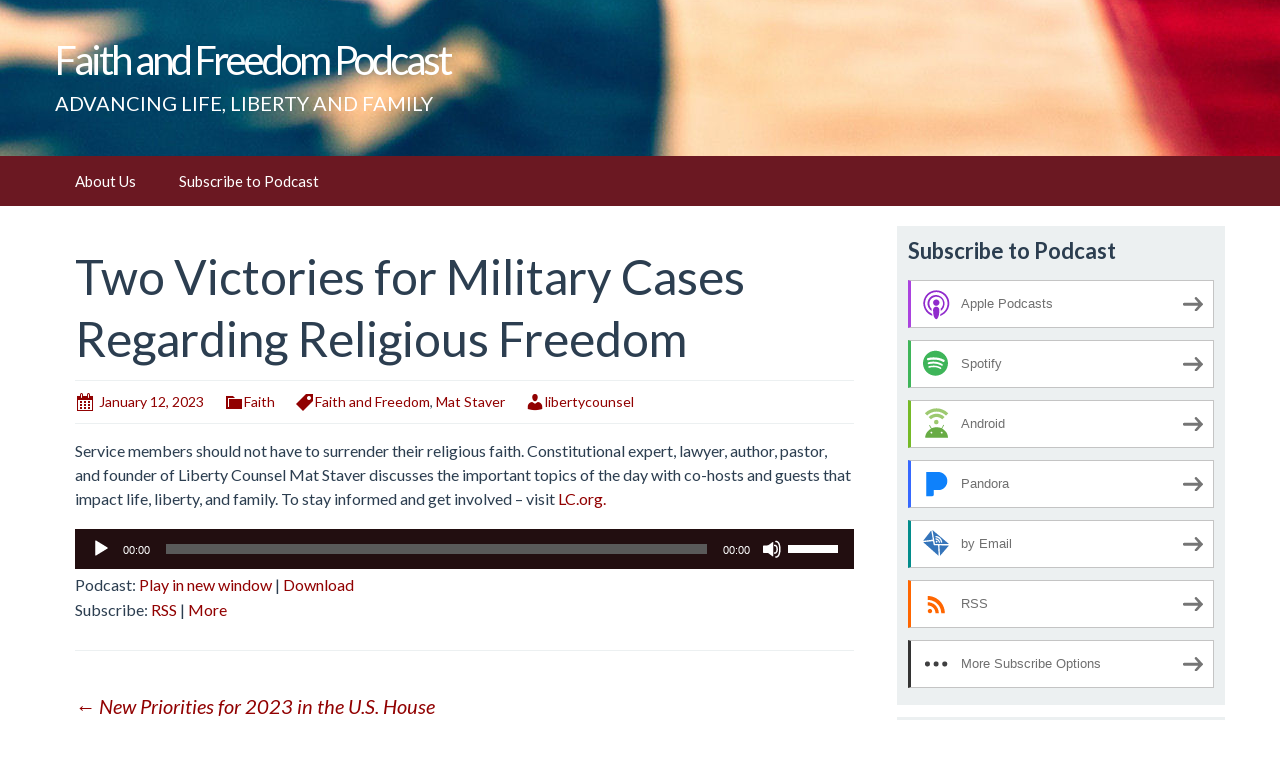

--- FILE ---
content_type: text/html; charset=UTF-8
request_url: https://libertycounsel.blubrry.com/2023/01/12/two-victories-for-military-cases-regarding-religious-freedom/
body_size: 10237
content:
<!DOCTYPE html>
<!--[if IE 7]>
<html class="ie ie7" lang="en-US">
<![endif]-->
<!--[if IE 8]>
<html class="ie ie8" lang="en-US">
<![endif]-->
<!--[if !(IE 7) & !(IE 8)]><!-->
<html lang="en-US">
<!--<![endif]-->
<head>
	<meta charset="UTF-8">
	<meta name="viewport" content="width=device-width">
	<title>Two Victories for Military Cases Regarding Religious Freedom | Faith and Freedom Podcast</title>
	<link rel="profile" href="http://gmpg.org/xfn/11">
	<link rel="pingback" href="https://libertycounsel.blubrry.com/xmlrpc.php">
    	<!--[if lt IE 9]>
	<script src="https://libertycounsel.blubrry.com/wp-content/themes/powerpress-theme/js/html5.js"></script>
	<![endif]-->
	<meta name='robots' content='max-image-preview:large' />
<link rel='dns-prefetch' href='//platform-api.sharethis.com' />
<link rel='dns-prefetch' href='//fonts.googleapis.com' />
<link rel='preconnect' href='https://fonts.gstatic.com' crossorigin />
<link rel="alternate" title="oEmbed (JSON)" type="application/json+oembed" href="https://libertycounsel.blubrry.com/wp-json/oembed/1.0/embed?url=https%3A%2F%2Flibertycounsel.blubrry.com%2F2023%2F01%2F12%2Ftwo-victories-for-military-cases-regarding-religious-freedom%2F" />
<link rel="alternate" title="oEmbed (XML)" type="text/xml+oembed" href="https://libertycounsel.blubrry.com/wp-json/oembed/1.0/embed?url=https%3A%2F%2Flibertycounsel.blubrry.com%2F2023%2F01%2F12%2Ftwo-victories-for-military-cases-regarding-religious-freedom%2F&#038;format=xml" />
<style id='wp-img-auto-sizes-contain-inline-css' type='text/css'>
img:is([sizes=auto i],[sizes^="auto," i]){contain-intrinsic-size:3000px 1500px}
/*# sourceURL=wp-img-auto-sizes-contain-inline-css */
</style>
<style id='wp-emoji-styles-inline-css' type='text/css'>

	img.wp-smiley, img.emoji {
		display: inline !important;
		border: none !important;
		box-shadow: none !important;
		height: 1em !important;
		width: 1em !important;
		margin: 0 0.07em !important;
		vertical-align: -0.1em !important;
		background: none !important;
		padding: 0 !important;
	}
/*# sourceURL=wp-emoji-styles-inline-css */
</style>
<link rel='stylesheet' id='wp-block-library-css' href='https://libertycounsel.blubrry.com/wp-includes/css/dist/block-library/style.min.css?ver=6.9' type='text/css' media='all' />
<style id='global-styles-inline-css' type='text/css'>
:root{--wp--preset--aspect-ratio--square: 1;--wp--preset--aspect-ratio--4-3: 4/3;--wp--preset--aspect-ratio--3-4: 3/4;--wp--preset--aspect-ratio--3-2: 3/2;--wp--preset--aspect-ratio--2-3: 2/3;--wp--preset--aspect-ratio--16-9: 16/9;--wp--preset--aspect-ratio--9-16: 9/16;--wp--preset--color--black: #000000;--wp--preset--color--cyan-bluish-gray: #abb8c3;--wp--preset--color--white: #ffffff;--wp--preset--color--pale-pink: #f78da7;--wp--preset--color--vivid-red: #cf2e2e;--wp--preset--color--luminous-vivid-orange: #ff6900;--wp--preset--color--luminous-vivid-amber: #fcb900;--wp--preset--color--light-green-cyan: #7bdcb5;--wp--preset--color--vivid-green-cyan: #00d084;--wp--preset--color--pale-cyan-blue: #8ed1fc;--wp--preset--color--vivid-cyan-blue: #0693e3;--wp--preset--color--vivid-purple: #9b51e0;--wp--preset--gradient--vivid-cyan-blue-to-vivid-purple: linear-gradient(135deg,rgb(6,147,227) 0%,rgb(155,81,224) 100%);--wp--preset--gradient--light-green-cyan-to-vivid-green-cyan: linear-gradient(135deg,rgb(122,220,180) 0%,rgb(0,208,130) 100%);--wp--preset--gradient--luminous-vivid-amber-to-luminous-vivid-orange: linear-gradient(135deg,rgb(252,185,0) 0%,rgb(255,105,0) 100%);--wp--preset--gradient--luminous-vivid-orange-to-vivid-red: linear-gradient(135deg,rgb(255,105,0) 0%,rgb(207,46,46) 100%);--wp--preset--gradient--very-light-gray-to-cyan-bluish-gray: linear-gradient(135deg,rgb(238,238,238) 0%,rgb(169,184,195) 100%);--wp--preset--gradient--cool-to-warm-spectrum: linear-gradient(135deg,rgb(74,234,220) 0%,rgb(151,120,209) 20%,rgb(207,42,186) 40%,rgb(238,44,130) 60%,rgb(251,105,98) 80%,rgb(254,248,76) 100%);--wp--preset--gradient--blush-light-purple: linear-gradient(135deg,rgb(255,206,236) 0%,rgb(152,150,240) 100%);--wp--preset--gradient--blush-bordeaux: linear-gradient(135deg,rgb(254,205,165) 0%,rgb(254,45,45) 50%,rgb(107,0,62) 100%);--wp--preset--gradient--luminous-dusk: linear-gradient(135deg,rgb(255,203,112) 0%,rgb(199,81,192) 50%,rgb(65,88,208) 100%);--wp--preset--gradient--pale-ocean: linear-gradient(135deg,rgb(255,245,203) 0%,rgb(182,227,212) 50%,rgb(51,167,181) 100%);--wp--preset--gradient--electric-grass: linear-gradient(135deg,rgb(202,248,128) 0%,rgb(113,206,126) 100%);--wp--preset--gradient--midnight: linear-gradient(135deg,rgb(2,3,129) 0%,rgb(40,116,252) 100%);--wp--preset--font-size--small: 13px;--wp--preset--font-size--medium: 20px;--wp--preset--font-size--large: 36px;--wp--preset--font-size--x-large: 42px;--wp--preset--spacing--20: 0.44rem;--wp--preset--spacing--30: 0.67rem;--wp--preset--spacing--40: 1rem;--wp--preset--spacing--50: 1.5rem;--wp--preset--spacing--60: 2.25rem;--wp--preset--spacing--70: 3.38rem;--wp--preset--spacing--80: 5.06rem;--wp--preset--shadow--natural: 6px 6px 9px rgba(0, 0, 0, 0.2);--wp--preset--shadow--deep: 12px 12px 50px rgba(0, 0, 0, 0.4);--wp--preset--shadow--sharp: 6px 6px 0px rgba(0, 0, 0, 0.2);--wp--preset--shadow--outlined: 6px 6px 0px -3px rgb(255, 255, 255), 6px 6px rgb(0, 0, 0);--wp--preset--shadow--crisp: 6px 6px 0px rgb(0, 0, 0);}:where(.is-layout-flex){gap: 0.5em;}:where(.is-layout-grid){gap: 0.5em;}body .is-layout-flex{display: flex;}.is-layout-flex{flex-wrap: wrap;align-items: center;}.is-layout-flex > :is(*, div){margin: 0;}body .is-layout-grid{display: grid;}.is-layout-grid > :is(*, div){margin: 0;}:where(.wp-block-columns.is-layout-flex){gap: 2em;}:where(.wp-block-columns.is-layout-grid){gap: 2em;}:where(.wp-block-post-template.is-layout-flex){gap: 1.25em;}:where(.wp-block-post-template.is-layout-grid){gap: 1.25em;}.has-black-color{color: var(--wp--preset--color--black) !important;}.has-cyan-bluish-gray-color{color: var(--wp--preset--color--cyan-bluish-gray) !important;}.has-white-color{color: var(--wp--preset--color--white) !important;}.has-pale-pink-color{color: var(--wp--preset--color--pale-pink) !important;}.has-vivid-red-color{color: var(--wp--preset--color--vivid-red) !important;}.has-luminous-vivid-orange-color{color: var(--wp--preset--color--luminous-vivid-orange) !important;}.has-luminous-vivid-amber-color{color: var(--wp--preset--color--luminous-vivid-amber) !important;}.has-light-green-cyan-color{color: var(--wp--preset--color--light-green-cyan) !important;}.has-vivid-green-cyan-color{color: var(--wp--preset--color--vivid-green-cyan) !important;}.has-pale-cyan-blue-color{color: var(--wp--preset--color--pale-cyan-blue) !important;}.has-vivid-cyan-blue-color{color: var(--wp--preset--color--vivid-cyan-blue) !important;}.has-vivid-purple-color{color: var(--wp--preset--color--vivid-purple) !important;}.has-black-background-color{background-color: var(--wp--preset--color--black) !important;}.has-cyan-bluish-gray-background-color{background-color: var(--wp--preset--color--cyan-bluish-gray) !important;}.has-white-background-color{background-color: var(--wp--preset--color--white) !important;}.has-pale-pink-background-color{background-color: var(--wp--preset--color--pale-pink) !important;}.has-vivid-red-background-color{background-color: var(--wp--preset--color--vivid-red) !important;}.has-luminous-vivid-orange-background-color{background-color: var(--wp--preset--color--luminous-vivid-orange) !important;}.has-luminous-vivid-amber-background-color{background-color: var(--wp--preset--color--luminous-vivid-amber) !important;}.has-light-green-cyan-background-color{background-color: var(--wp--preset--color--light-green-cyan) !important;}.has-vivid-green-cyan-background-color{background-color: var(--wp--preset--color--vivid-green-cyan) !important;}.has-pale-cyan-blue-background-color{background-color: var(--wp--preset--color--pale-cyan-blue) !important;}.has-vivid-cyan-blue-background-color{background-color: var(--wp--preset--color--vivid-cyan-blue) !important;}.has-vivid-purple-background-color{background-color: var(--wp--preset--color--vivid-purple) !important;}.has-black-border-color{border-color: var(--wp--preset--color--black) !important;}.has-cyan-bluish-gray-border-color{border-color: var(--wp--preset--color--cyan-bluish-gray) !important;}.has-white-border-color{border-color: var(--wp--preset--color--white) !important;}.has-pale-pink-border-color{border-color: var(--wp--preset--color--pale-pink) !important;}.has-vivid-red-border-color{border-color: var(--wp--preset--color--vivid-red) !important;}.has-luminous-vivid-orange-border-color{border-color: var(--wp--preset--color--luminous-vivid-orange) !important;}.has-luminous-vivid-amber-border-color{border-color: var(--wp--preset--color--luminous-vivid-amber) !important;}.has-light-green-cyan-border-color{border-color: var(--wp--preset--color--light-green-cyan) !important;}.has-vivid-green-cyan-border-color{border-color: var(--wp--preset--color--vivid-green-cyan) !important;}.has-pale-cyan-blue-border-color{border-color: var(--wp--preset--color--pale-cyan-blue) !important;}.has-vivid-cyan-blue-border-color{border-color: var(--wp--preset--color--vivid-cyan-blue) !important;}.has-vivid-purple-border-color{border-color: var(--wp--preset--color--vivid-purple) !important;}.has-vivid-cyan-blue-to-vivid-purple-gradient-background{background: var(--wp--preset--gradient--vivid-cyan-blue-to-vivid-purple) !important;}.has-light-green-cyan-to-vivid-green-cyan-gradient-background{background: var(--wp--preset--gradient--light-green-cyan-to-vivid-green-cyan) !important;}.has-luminous-vivid-amber-to-luminous-vivid-orange-gradient-background{background: var(--wp--preset--gradient--luminous-vivid-amber-to-luminous-vivid-orange) !important;}.has-luminous-vivid-orange-to-vivid-red-gradient-background{background: var(--wp--preset--gradient--luminous-vivid-orange-to-vivid-red) !important;}.has-very-light-gray-to-cyan-bluish-gray-gradient-background{background: var(--wp--preset--gradient--very-light-gray-to-cyan-bluish-gray) !important;}.has-cool-to-warm-spectrum-gradient-background{background: var(--wp--preset--gradient--cool-to-warm-spectrum) !important;}.has-blush-light-purple-gradient-background{background: var(--wp--preset--gradient--blush-light-purple) !important;}.has-blush-bordeaux-gradient-background{background: var(--wp--preset--gradient--blush-bordeaux) !important;}.has-luminous-dusk-gradient-background{background: var(--wp--preset--gradient--luminous-dusk) !important;}.has-pale-ocean-gradient-background{background: var(--wp--preset--gradient--pale-ocean) !important;}.has-electric-grass-gradient-background{background: var(--wp--preset--gradient--electric-grass) !important;}.has-midnight-gradient-background{background: var(--wp--preset--gradient--midnight) !important;}.has-small-font-size{font-size: var(--wp--preset--font-size--small) !important;}.has-medium-font-size{font-size: var(--wp--preset--font-size--medium) !important;}.has-large-font-size{font-size: var(--wp--preset--font-size--large) !important;}.has-x-large-font-size{font-size: var(--wp--preset--font-size--x-large) !important;}
/*# sourceURL=global-styles-inline-css */
</style>

<style id='classic-theme-styles-inline-css' type='text/css'>
/*! This file is auto-generated */
.wp-block-button__link{color:#fff;background-color:#32373c;border-radius:9999px;box-shadow:none;text-decoration:none;padding:calc(.667em + 2px) calc(1.333em + 2px);font-size:1.125em}.wp-block-file__button{background:#32373c;color:#fff;text-decoration:none}
/*# sourceURL=/wp-includes/css/classic-themes.min.css */
</style>
<link rel='stylesheet' id='bootstrap-style-css' href='https://libertycounsel.blubrry.com/wp-content/themes/powerpress-theme/css/bootswatch/bootstrap.min.css?ver=3.3.4' type='text/css' media='all' />
<link rel='stylesheet' id='blubrry-style-css' href='https://libertycounsel.blubrry.com/wp-content/themes/powerpress-theme/css/bootswatch/blubrry-bootstrap.min.css?ver=3.3.6' type='text/css' media='all' />
<link rel='stylesheet' id='pp_theme-style-css' href='https://libertycounsel.blubrry.com/wp-content/themes/powerpress-theme/style.css?ver=1.0' type='text/css' media='all' />
<link rel='stylesheet' id='dashicons-css' href='https://libertycounsel.blubrry.com/wp-includes/css/dashicons.min.css?ver=6.9' type='text/css' media='all' />
<link rel="preload" as="style" href="https://fonts.googleapis.com/css?family=Lato:400,700&#038;display=swap&#038;ver=1651725352" /><link rel="stylesheet" href="https://fonts.googleapis.com/css?family=Lato:400,700&#038;display=swap&#038;ver=1651725352" media="print" onload="this.media='all'"><noscript><link rel="stylesheet" href="https://fonts.googleapis.com/css?family=Lato:400,700&#038;display=swap&#038;ver=1651725352" /></noscript><script type="text/javascript" src="https://libertycounsel.blubrry.com/wp-includes/js/jquery/jquery.min.js?ver=3.7.1" id="jquery-core-js"></script>
<script type="text/javascript" src="https://libertycounsel.blubrry.com/wp-includes/js/jquery/jquery-migrate.min.js?ver=3.4.1" id="jquery-migrate-js"></script>
<script type="text/javascript" src="//platform-api.sharethis.com/js/sharethis.js#source=googleanalytics-wordpress#product=ga&amp;property=5eeb6e160ef96600120c1a17" id="googleanalytics-platform-sharethis-js"></script>
<link rel="https://api.w.org/" href="https://libertycounsel.blubrry.com/wp-json/" /><link rel="alternate" title="JSON" type="application/json" href="https://libertycounsel.blubrry.com/wp-json/wp/v2/posts/4721" /><link rel="EditURI" type="application/rsd+xml" title="RSD" href="https://libertycounsel.blubrry.com/xmlrpc.php?rsd" />
<meta name="generator" content="WordPress 6.9" />
<link rel="canonical" href="https://libertycounsel.blubrry.com/2023/01/12/two-victories-for-military-cases-regarding-religious-freedom/" />
<link rel='shortlink' href='https://libertycounsel.blubrry.com/?p=4721' />
            <script type="text/javascript"><!--
                                function powerpress_pinw(pinw_url){window.open(pinw_url, 'PowerPressPlayer','toolbar=0,status=0,resizable=1,width=460,height=320');	return false;}
                //-->

                // tabnab protection
                window.addEventListener('load', function () {
                    // make all links have rel="noopener noreferrer"
                    document.querySelectorAll('a[target="_blank"]').forEach(link => {
                        link.setAttribute('rel', 'noopener noreferrer');
                    });
                });
            </script>
            <meta name="generator" content="Redux 4.3.12" />
<style type="text/css" xmlns="http://www.w3.org/1999/html">

/*
PowerPress subscribe sidebar widget
*/
.widget-area .widget_powerpress_subscribe h2,
.widget-area .widget_powerpress_subscribe h3,
.widget-area .widget_powerpress_subscribe h4,
.widget_powerpress_subscribe h2,
.widget_powerpress_subscribe h3,
.widget_powerpress_subscribe h4 {
	margin-bottom: 0;
	padding-bottom: 0;
}
</style>
<style id="pp_options-dynamic-css" title="dynamic-css" class="redux-options-output">.site-description{color:#ffffff;}.navbar,.nav-menu .sub-menu,.nav-menu .children{background:#6b1822;}.nav-menu li a:hover,.nav-menu .current_page_item > a,.nav-menu .current_page_ancestor > a,.nav-menu .current-menu-item > a,.nav-menu .current-menu-ancestor > a,.nav-menu .sub-menu a:hover,.nav-menu .children a:hover,.nav-menu li:hover > a{background:#b52929;}.nav-menu li a, .menu-toggle{color:#ffffff;}.nav-menu li a:hover,.nav-menu .current_page_item > a, .nav-menu .current_page_ancestor > a, .nav-menu .current-menu-item > a, .nav-menu .current-menu-ancestor > a,.nav-menu li:hover > a{color:#ffffff;}#main{background-color:#ffffff;}.btn-primary{background-color:#2c3e50;}.btn-primary:hover{background-color:#1a242f;}.btn-default{background-color:#95a5a6;}.btn-default:hover{background-color:#798d8f;}.well{background:#ecf0f1;}.well, .widget .widget-title{color:#2c3e50;}.well a{color:#dd3333;}.site-footer{background:#680000;}.site-footer{color:#ffffff;}.footer-widgets{background:#3a4c5e;}body{background-color:#ffffff;}.site-header{background-color:#3a4c5e;background-repeat:no-repeat;background-attachment:scroll;background-position:center center;background-image:url('https://libertycounsel.blubrry.com/wp-content/uploads/2016/10/flag-small.jpg');background-size:inherit;}a{color:#910101;}a:hover{color:#d34e02;}.well{border-top:px solid #ffffff;border-bottom:px solid #ffffff;border-left:px solid #ffffff;border-right:px solid #ffffff;}.site-footer a{color:#ad620d;}.site-footer a:hover{color:#eeee22;}body{font-family:Lato,Arial, Helvetica, sans-serif;font-weight:400;font-style:normal;color:#2c3e50;font-size:16px;font-display:swap;}h1,h2,h3,h4,h5,h6{font-family:Lato,Arial, Helvetica, sans-serif;font-weight:700;font-style:normal;color:#2c3e50;font-display:swap;}.site-title{font-family:Lato,Arial, Helvetica, sans-serif;letter-spacing:-3px;font-weight:400;font-style:normal;font-size:40px;font-display:swap;}a .site-title{color:#ffffff;}a .site-title:hover{color:#18bc9c;}</style><style>#header{
margin: 0 auto;
}</style>
<link rel='stylesheet' id='mediaelement-css' href='https://libertycounsel.blubrry.com/wp-includes/js/mediaelement/mediaelementplayer-legacy.min.css?ver=4.2.17' type='text/css' media='all' />
<link rel='stylesheet' id='wp-mediaelement-css' href='https://libertycounsel.blubrry.com/wp-includes/js/mediaelement/wp-mediaelement.min.css?ver=6.9' type='text/css' media='all' />
<link rel='stylesheet' id='powerpress_subscribe_widget_modern-css' href='https://libertycounsel.blubrry.com/wp-content/plugins/powerpress/css/subscribe-widget.min.css?ver=11.15.10' type='text/css' media='all' />
</head>

<body class="wp-singular post-template-default single single-post postid-4721 single-format-standard wp-theme-powerpress-theme content-sidebar">
	<div id="page" class="hfeed site">
				<header id="masthead" class="site-header" role="banner">
        	<div class="container">
                <div class="title-area"><a class="home-link" href="https://libertycounsel.blubrry.com/" title="Faith and Freedom Podcast" rel="home"><h2 class="site-title">Faith and Freedom Podcast</h2><h3 class="site-description">ADVANCING LIFE, LIBERTY AND FAMILY</h3></a></div><!-- end .title-area -->            </div><!-- end .container -->
		</header><!-- end #masthead -->
					<div id="navbar" class="navbar">
				<nav id="site-navigation" class="navigation main-navigation" role="navigation">
					<button class="menu-toggle"><span class="dashicons dashicons-menu"></span></button>
					<a class="screen-reader-text skip-link" href="#content" title="Skip to content">Skip to content</a>
					<div id="primary-menu" class="nav-menu"><ul>
<li class="page_item page-item-9"><a href="https://libertycounsel.blubrry.com/about-us/">About Us</a></li>
<li class="page_item page-item-8"><a href="https://libertycounsel.blubrry.com/subscribe-to-podcast/">Subscribe to Podcast</a></li>
</ul></div>
				</nav><!-- end #site-navigation -->
			</div><!-- end #navbar -->
                
		<div class="container full-content">

    <div id="main" class="content-area">
        <div id="content" class="site-content" role="main">
            
                                        
                    
<article id="post-4721" class="post-4721 post type-post status-publish format-standard hentry category-faith tag-faith-and-freedom tag-mat-staver">
	<header class="entry-header">
		
				<h1 class="entry-title">Two Victories for Military Cases Regarding Religious Freedom</h1>
				<hr/>

		<div class="entry-meta">
			<span class="date"><a href="https://libertycounsel.blubrry.com/2023/01/12/two-victories-for-military-cases-regarding-religious-freedom/" title="Permalink to Two Victories for Military Cases Regarding Religious Freedom" rel="bookmark"><time class="entry-date" datetime="2023-01-12T00:01:16-05:00">January 12, 2023</time></a></span><span class="categories-links"><a href="https://libertycounsel.blubrry.com/category/faith/" rel="category tag">Faith</a></span><span class="tags-links"><a href="https://libertycounsel.blubrry.com/tag/faith-and-freedom/" rel="tag">Faith and Freedom</a>, <a href="https://libertycounsel.blubrry.com/tag/mat-staver/" rel="tag">Mat Staver</a></span><span class="author vcard"><a class="url fn n" href="https://libertycounsel.blubrry.com" title="View all posts by libertycounsel" rel="author">libertycounsel</a></span>					</div><!-- .entry-meta -->
		<hr/>
	</header><!-- .entry-header -->






		<div class="entry-content">

		<p>Service members should not have to surrender their religious faith. Constitutional expert, lawyer, author, pastor, and founder of Liberty Counsel Mat Staver discusses the important topics of the day with co-hosts and guests that impact life, liberty, and family. To stay informed and get involved &#8211; visit <a href="http://lc.org/"><span data-contrast="none">LC.org.</span></a><span data-contrast="auto"> </span></p>
<div class="powerpress_player" id="powerpress_player_504"><audio class="wp-audio-shortcode" id="audio-4721-1" preload="none" style="width: 100%;" controls="controls"><source type="audio/mpeg" src="https://media.blubrry.com/libertycounsel/content.blubrry.com/libertycounsel/LIBC_FAF5_01-12-23.mp3?_=1" /><a href="https://media.blubrry.com/libertycounsel/content.blubrry.com/libertycounsel/LIBC_FAF5_01-12-23.mp3">https://media.blubrry.com/libertycounsel/content.blubrry.com/libertycounsel/LIBC_FAF5_01-12-23.mp3</a></audio></div><p class="powerpress_links powerpress_links_mp3" style="margin-bottom: 1px !important;">Podcast: <a href="https://media.blubrry.com/libertycounsel/content.blubrry.com/libertycounsel/LIBC_FAF5_01-12-23.mp3" class="powerpress_link_pinw" target="_blank" title="Play in new window" onclick="return powerpress_pinw('https://libertycounsel.blubrry.com/?powerpress_pinw=4721-podcast');" rel="nofollow">Play in new window</a> | <a href="https://media.blubrry.com/libertycounsel/content.blubrry.com/libertycounsel/LIBC_FAF5_01-12-23.mp3" class="powerpress_link_d" title="Download" rel="nofollow" download="LIBC_FAF5_01-12-23.mp3">Download</a></p><p class="powerpress_links powerpress_subscribe_links">Subscribe: <a href="https://libertycounsel.blubrry.com/feed/podcast/" class="powerpress_link_subscribe powerpress_link_subscribe_rss" target="_blank" title="Subscribe via RSS" rel="nofollow">RSS</a> | <a href="https://libertycounsel.blubrry.com/subscribe-to-podcast/" class="powerpress_link_subscribe powerpress_link_subscribe_more" target="_blank" title="More" rel="nofollow">More</a></p>	</div><!-- .entry-content -->
	
	<footer class="entry-meta">
		
			</footer><!-- .entry-meta -->
	<hr/>
</article><!-- #post -->
                    	<nav class="navigation post-navigation" role="navigation">
		<h1 class="screen-reader-text">Post navigation</h1>
		<div class="nav-links">

			<a href="https://libertycounsel.blubrry.com/2023/01/11/new-priorities-for-2023-in-the-u-s-house/" rel="prev"><span class="meta-nav">&larr;</span> New Priorities for 2023 in the U.S. House</a>			<a href="https://libertycounsel.blubrry.com/2023/01/13/fl-supreme-court-approves-governors-request-to-investigate-covid-misconduct/" rel="next">FL Supreme Court Approves Governor’s Request To Investigate COVID Misconduct <span class="meta-nav">&rarr;</span></a>
		</div><!-- .nav-links -->
	</nav><!-- .navigation -->
	        
                    
            
<div id="comments" class="comments-area">

	    
</div><!-- #comments -->
                
        </div><!-- #content -->
    </div><!-- #main -->

		<div id="tertiary" class="sidebar-container" role="complementary">
		<div id="sidebar">
			<div class="widget-area">
				<aside id="powerpress_subscribe-1" class="widget widget_powerpress_subscribe well"><h3 class="widget-title">Subscribe to Podcast</h3><div class="pp-ssb-widget pp-ssb-widget-modern pp-ssb-widget-include"><a href="https://itunes.apple.com/us/podcast/faith-and-freedom/id1170682408?mt=2&#038;ls=1" class="pp-ssb-btn-sq vertical pp-ssb-itunes" target="_blank" title="Subscribe on Apple Podcasts"><span class="pp-ssb-ic"></span><span class="pp-ssb-text">Apple Podcasts</span></a><a href="https://open.spotify.com/show/6iGRdKLnb3kFF7psCTAr5F" class="pp-ssb-btn-sq vertical pp-ssb-spotify" target="_blank" title="Subscribe on Spotify"><span class="pp-ssb-ic"></span><span class="pp-ssb-text">Spotify</span></a><a href="https://subscribeonandroid.com/libertycounsel.blubrry.com/feed/podcast/" class="pp-ssb-btn-sq  vertical pp-ssb-android" target="_blank" title="Subscribe on Android"><span class="pp-ssb-ic"></span><span class="pp-ssb-text">Android</span></a><a href="https://www.pandora.com/podcast/faith-and-freedom/PC:1001052539" class="pp-ssb-btn-sq vertical pp-ssb-pandora" target="_blank" title="Subscribe on Pandora"><span class="pp-ssb-ic"></span><span class="pp-ssb-text">Pandora</span></a><a href="https://subscribebyemail.com/libertycounsel.blubrry.com/feed/podcast/" class="pp-ssb-btn-sq  vertical  pp-ssb-email" target="_blank" title="Subscribe by Email"><span class="pp-ssb-ic"></span><span class="pp-ssb-text">by Email</span></a><a href="https://libertycounsel.blubrry.com/feed/podcast/" class="pp-ssb-btn-sq vertical pp-ssb-rss" target="_blank" title="Subscribe via RSS"><span class="pp-ssb-ic"></span><span class="pp-ssb-text">RSS</span></a><a href="https://libertycounsel.blubrry.com/subscribe-to-podcast/" class="pp-ssb-btn-sq vertical pp-ssb-more" target="_blank" title="More Subscribe Options"><span class="pp-ssb-ic"></span><span class="pp-ssb-text">More Subscribe Options</span></a></div></aside><aside id="search-2" class="widget widget_search well"><form class="search-form" role="search" method="get" id="searchform" action="https://libertycounsel.blubrry.com/">
    <div class="form-group">
        <label class="control-label">
            <span class="screen-reader-text">Search for:</span>
            <input class="form-control search-field" type="search" title="Search for:" name="s" value="" placeholder="Search …">
        </label>
        <input class="search-submit" type="submit" id="searchsubmit" value="Search" />
    </div>
</form>

</aside>
		<aside id="recent-posts-2" class="widget widget_recent_entries well">
		<h3 class="widget-title">Recent Posts</h3>
		<ul>
											<li>
					<a href="https://libertycounsel.blubrry.com/2026/01/20/ministries-can-hire-people-with-same-religious-beliefs/">Ministries Can Hire People With Same Religious Beliefs</a>
									</li>
											<li>
					<a href="https://libertycounsel.blubrry.com/2026/01/19/u-s-supreme-court-reviews-gender-ideology-in-female-sports/">U.S. Supreme Court Reviews Gender Ideology in Female Sports</a>
									</li>
											<li>
					<a href="https://libertycounsel.blubrry.com/2026/01/16/are-realtors-even-allowed-to-be-pastors/">Are Realtors Even Allowed To Be Pastors?</a>
									</li>
											<li>
					<a href="https://libertycounsel.blubrry.com/2026/01/15/this-airline-forced-covid-shots-on-employees/">This Airline Forced COVID Shots on Employees</a>
									</li>
											<li>
					<a href="https://libertycounsel.blubrry.com/2026/01/14/high-court-invites-solicitor-general-to-file-brief-in-ny-health-care-workers-case/">High Court Invites Solicitor General To File Brief in NY Health Care Workers Case</a>
									</li>
					</ul>

		</aside><aside id="archives-2" class="widget widget_archive well"><h3 class="widget-title">Archives</h3>
			<ul>
					<li><a href='https://libertycounsel.blubrry.com/2026/01/'>January 2026</a></li>
	<li><a href='https://libertycounsel.blubrry.com/2025/12/'>December 2025</a></li>
	<li><a href='https://libertycounsel.blubrry.com/2025/11/'>November 2025</a></li>
	<li><a href='https://libertycounsel.blubrry.com/2025/10/'>October 2025</a></li>
	<li><a href='https://libertycounsel.blubrry.com/2025/09/'>September 2025</a></li>
	<li><a href='https://libertycounsel.blubrry.com/2025/08/'>August 2025</a></li>
	<li><a href='https://libertycounsel.blubrry.com/2025/07/'>July 2025</a></li>
	<li><a href='https://libertycounsel.blubrry.com/2025/06/'>June 2025</a></li>
	<li><a href='https://libertycounsel.blubrry.com/2025/05/'>May 2025</a></li>
	<li><a href='https://libertycounsel.blubrry.com/2025/04/'>April 2025</a></li>
	<li><a href='https://libertycounsel.blubrry.com/2025/03/'>March 2025</a></li>
	<li><a href='https://libertycounsel.blubrry.com/2025/02/'>February 2025</a></li>
	<li><a href='https://libertycounsel.blubrry.com/2025/01/'>January 2025</a></li>
	<li><a href='https://libertycounsel.blubrry.com/2024/12/'>December 2024</a></li>
	<li><a href='https://libertycounsel.blubrry.com/2024/11/'>November 2024</a></li>
	<li><a href='https://libertycounsel.blubrry.com/2024/10/'>October 2024</a></li>
	<li><a href='https://libertycounsel.blubrry.com/2024/09/'>September 2024</a></li>
	<li><a href='https://libertycounsel.blubrry.com/2024/08/'>August 2024</a></li>
	<li><a href='https://libertycounsel.blubrry.com/2024/07/'>July 2024</a></li>
	<li><a href='https://libertycounsel.blubrry.com/2024/06/'>June 2024</a></li>
	<li><a href='https://libertycounsel.blubrry.com/2024/05/'>May 2024</a></li>
	<li><a href='https://libertycounsel.blubrry.com/2024/04/'>April 2024</a></li>
	<li><a href='https://libertycounsel.blubrry.com/2024/03/'>March 2024</a></li>
	<li><a href='https://libertycounsel.blubrry.com/2024/02/'>February 2024</a></li>
	<li><a href='https://libertycounsel.blubrry.com/2024/01/'>January 2024</a></li>
	<li><a href='https://libertycounsel.blubrry.com/2023/12/'>December 2023</a></li>
	<li><a href='https://libertycounsel.blubrry.com/2023/11/'>November 2023</a></li>
	<li><a href='https://libertycounsel.blubrry.com/2023/10/'>October 2023</a></li>
	<li><a href='https://libertycounsel.blubrry.com/2023/09/'>September 2023</a></li>
	<li><a href='https://libertycounsel.blubrry.com/2023/08/'>August 2023</a></li>
	<li><a href='https://libertycounsel.blubrry.com/2023/07/'>July 2023</a></li>
	<li><a href='https://libertycounsel.blubrry.com/2023/06/'>June 2023</a></li>
	<li><a href='https://libertycounsel.blubrry.com/2023/05/'>May 2023</a></li>
	<li><a href='https://libertycounsel.blubrry.com/2023/04/'>April 2023</a></li>
	<li><a href='https://libertycounsel.blubrry.com/2023/03/'>March 2023</a></li>
	<li><a href='https://libertycounsel.blubrry.com/2023/02/'>February 2023</a></li>
	<li><a href='https://libertycounsel.blubrry.com/2023/01/'>January 2023</a></li>
	<li><a href='https://libertycounsel.blubrry.com/2022/12/'>December 2022</a></li>
	<li><a href='https://libertycounsel.blubrry.com/2022/11/'>November 2022</a></li>
	<li><a href='https://libertycounsel.blubrry.com/2022/10/'>October 2022</a></li>
	<li><a href='https://libertycounsel.blubrry.com/2022/09/'>September 2022</a></li>
	<li><a href='https://libertycounsel.blubrry.com/2022/08/'>August 2022</a></li>
	<li><a href='https://libertycounsel.blubrry.com/2022/07/'>July 2022</a></li>
	<li><a href='https://libertycounsel.blubrry.com/2022/06/'>June 2022</a></li>
	<li><a href='https://libertycounsel.blubrry.com/2022/05/'>May 2022</a></li>
	<li><a href='https://libertycounsel.blubrry.com/2022/04/'>April 2022</a></li>
	<li><a href='https://libertycounsel.blubrry.com/2022/03/'>March 2022</a></li>
	<li><a href='https://libertycounsel.blubrry.com/2022/02/'>February 2022</a></li>
	<li><a href='https://libertycounsel.blubrry.com/2022/01/'>January 2022</a></li>
	<li><a href='https://libertycounsel.blubrry.com/2021/12/'>December 2021</a></li>
	<li><a href='https://libertycounsel.blubrry.com/2021/11/'>November 2021</a></li>
	<li><a href='https://libertycounsel.blubrry.com/2021/10/'>October 2021</a></li>
	<li><a href='https://libertycounsel.blubrry.com/2021/09/'>September 2021</a></li>
	<li><a href='https://libertycounsel.blubrry.com/2021/08/'>August 2021</a></li>
	<li><a href='https://libertycounsel.blubrry.com/2021/07/'>July 2021</a></li>
	<li><a href='https://libertycounsel.blubrry.com/2021/06/'>June 2021</a></li>
	<li><a href='https://libertycounsel.blubrry.com/2021/05/'>May 2021</a></li>
	<li><a href='https://libertycounsel.blubrry.com/2021/04/'>April 2021</a></li>
	<li><a href='https://libertycounsel.blubrry.com/2021/03/'>March 2021</a></li>
	<li><a href='https://libertycounsel.blubrry.com/2021/02/'>February 2021</a></li>
	<li><a href='https://libertycounsel.blubrry.com/2021/01/'>January 2021</a></li>
	<li><a href='https://libertycounsel.blubrry.com/2020/12/'>December 2020</a></li>
	<li><a href='https://libertycounsel.blubrry.com/2020/11/'>November 2020</a></li>
	<li><a href='https://libertycounsel.blubrry.com/2020/10/'>October 2020</a></li>
	<li><a href='https://libertycounsel.blubrry.com/2020/09/'>September 2020</a></li>
	<li><a href='https://libertycounsel.blubrry.com/2020/08/'>August 2020</a></li>
	<li><a href='https://libertycounsel.blubrry.com/2020/07/'>July 2020</a></li>
	<li><a href='https://libertycounsel.blubrry.com/2020/06/'>June 2020</a></li>
	<li><a href='https://libertycounsel.blubrry.com/2020/05/'>May 2020</a></li>
	<li><a href='https://libertycounsel.blubrry.com/2020/04/'>April 2020</a></li>
	<li><a href='https://libertycounsel.blubrry.com/2020/03/'>March 2020</a></li>
	<li><a href='https://libertycounsel.blubrry.com/2020/02/'>February 2020</a></li>
	<li><a href='https://libertycounsel.blubrry.com/2020/01/'>January 2020</a></li>
	<li><a href='https://libertycounsel.blubrry.com/2019/12/'>December 2019</a></li>
	<li><a href='https://libertycounsel.blubrry.com/2019/11/'>November 2019</a></li>
	<li><a href='https://libertycounsel.blubrry.com/2019/10/'>October 2019</a></li>
	<li><a href='https://libertycounsel.blubrry.com/2019/09/'>September 2019</a></li>
	<li><a href='https://libertycounsel.blubrry.com/2019/08/'>August 2019</a></li>
	<li><a href='https://libertycounsel.blubrry.com/2019/07/'>July 2019</a></li>
	<li><a href='https://libertycounsel.blubrry.com/2019/06/'>June 2019</a></li>
	<li><a href='https://libertycounsel.blubrry.com/2019/05/'>May 2019</a></li>
	<li><a href='https://libertycounsel.blubrry.com/2019/04/'>April 2019</a></li>
	<li><a href='https://libertycounsel.blubrry.com/2019/03/'>March 2019</a></li>
	<li><a href='https://libertycounsel.blubrry.com/2019/02/'>February 2019</a></li>
	<li><a href='https://libertycounsel.blubrry.com/2019/01/'>January 2019</a></li>
	<li><a href='https://libertycounsel.blubrry.com/2018/12/'>December 2018</a></li>
	<li><a href='https://libertycounsel.blubrry.com/2018/11/'>November 2018</a></li>
	<li><a href='https://libertycounsel.blubrry.com/2018/10/'>October 2018</a></li>
	<li><a href='https://libertycounsel.blubrry.com/2018/09/'>September 2018</a></li>
	<li><a href='https://libertycounsel.blubrry.com/2018/08/'>August 2018</a></li>
	<li><a href='https://libertycounsel.blubrry.com/2018/07/'>July 2018</a></li>
	<li><a href='https://libertycounsel.blubrry.com/2018/06/'>June 2018</a></li>
	<li><a href='https://libertycounsel.blubrry.com/2018/05/'>May 2018</a></li>
	<li><a href='https://libertycounsel.blubrry.com/2018/04/'>April 2018</a></li>
	<li><a href='https://libertycounsel.blubrry.com/2018/03/'>March 2018</a></li>
	<li><a href='https://libertycounsel.blubrry.com/2018/02/'>February 2018</a></li>
	<li><a href='https://libertycounsel.blubrry.com/2018/01/'>January 2018</a></li>
	<li><a href='https://libertycounsel.blubrry.com/2017/12/'>December 2017</a></li>
	<li><a href='https://libertycounsel.blubrry.com/2017/11/'>November 2017</a></li>
	<li><a href='https://libertycounsel.blubrry.com/2017/10/'>October 2017</a></li>
	<li><a href='https://libertycounsel.blubrry.com/2017/09/'>September 2017</a></li>
	<li><a href='https://libertycounsel.blubrry.com/2017/08/'>August 2017</a></li>
	<li><a href='https://libertycounsel.blubrry.com/2017/07/'>July 2017</a></li>
	<li><a href='https://libertycounsel.blubrry.com/2017/06/'>June 2017</a></li>
	<li><a href='https://libertycounsel.blubrry.com/2017/05/'>May 2017</a></li>
	<li><a href='https://libertycounsel.blubrry.com/2017/04/'>April 2017</a></li>
	<li><a href='https://libertycounsel.blubrry.com/2017/03/'>March 2017</a></li>
	<li><a href='https://libertycounsel.blubrry.com/2017/02/'>February 2017</a></li>
	<li><a href='https://libertycounsel.blubrry.com/2017/01/'>January 2017</a></li>
	<li><a href='https://libertycounsel.blubrry.com/2016/12/'>December 2016</a></li>
	<li><a href='https://libertycounsel.blubrry.com/2016/11/'>November 2016</a></li>
	<li><a href='https://libertycounsel.blubrry.com/2016/10/'>October 2016</a></li>
			</ul>

			</aside><aside id="categories-2" class="widget widget_categories well"><h3 class="widget-title">Categories</h3>
			<ul>
					<li class="cat-item cat-item-4"><a href="https://libertycounsel.blubrry.com/category/faith/">Faith</a>
</li>
	<li class="cat-item cat-item-1"><a href="https://libertycounsel.blubrry.com/category/uncategorized/">Uncategorized</a>
</li>
			</ul>

			</aside>			</div><!-- .widget-area -->
		</div><!-- #sidebar -->
	</div><!-- #tertiary -->

			
		</div><!-- end .container -->
	
		        
		<footer id="colophon" class="site-footer" role="contentinfo">
			<div class="site-info">
								<p style="text-align: center;">Powered by <a href="http://www.blubrry.com/sites/" title="Managed WordPress Hosting for your audio and video website" target="_blank">PowerPress Sites</a>.</p>
			</div><!-- .site-info -->
		</footer><!-- #colophon -->
	</div><!-- #page -->

	<script type="speculationrules">
{"prefetch":[{"source":"document","where":{"and":[{"href_matches":"/*"},{"not":{"href_matches":["/wp-*.php","/wp-admin/*","/wp-content/uploads/*","/wp-content/*","/wp-content/plugins/*","/wp-content/themes/powerpress-theme/*","/*\\?(.+)"]}},{"not":{"selector_matches":"a[rel~=\"nofollow\"]"}},{"not":{"selector_matches":".no-prefetch, .no-prefetch a"}}]},"eagerness":"conservative"}]}
</script>
<script type="text/javascript" src="https://libertycounsel.blubrry.com/wp-content/themes/powerpress-theme/js/functions.js?ver=20150330" id="pp_theme-script-js"></script>
<script type="text/javascript" src="https://libertycounsel.blubrry.com/wp-content/mu-plugins/powerpress-hosting/js/script.js?ver=6.9" id="widgets-js"></script>
<script type="text/javascript" src="https://libertycounsel.blubrry.com/wp-content/plugins/powerpress/player.min.js?ver=6.9" id="powerpress-player-js"></script>
<script type="text/javascript" id="mediaelement-core-js-before">
/* <![CDATA[ */
var mejsL10n = {"language":"en","strings":{"mejs.download-file":"Download File","mejs.install-flash":"You are using a browser that does not have Flash player enabled or installed. Please turn on your Flash player plugin or download the latest version from https://get.adobe.com/flashplayer/","mejs.fullscreen":"Fullscreen","mejs.play":"Play","mejs.pause":"Pause","mejs.time-slider":"Time Slider","mejs.time-help-text":"Use Left/Right Arrow keys to advance one second, Up/Down arrows to advance ten seconds.","mejs.live-broadcast":"Live Broadcast","mejs.volume-help-text":"Use Up/Down Arrow keys to increase or decrease volume.","mejs.unmute":"Unmute","mejs.mute":"Mute","mejs.volume-slider":"Volume Slider","mejs.video-player":"Video Player","mejs.audio-player":"Audio Player","mejs.captions-subtitles":"Captions/Subtitles","mejs.captions-chapters":"Chapters","mejs.none":"None","mejs.afrikaans":"Afrikaans","mejs.albanian":"Albanian","mejs.arabic":"Arabic","mejs.belarusian":"Belarusian","mejs.bulgarian":"Bulgarian","mejs.catalan":"Catalan","mejs.chinese":"Chinese","mejs.chinese-simplified":"Chinese (Simplified)","mejs.chinese-traditional":"Chinese (Traditional)","mejs.croatian":"Croatian","mejs.czech":"Czech","mejs.danish":"Danish","mejs.dutch":"Dutch","mejs.english":"English","mejs.estonian":"Estonian","mejs.filipino":"Filipino","mejs.finnish":"Finnish","mejs.french":"French","mejs.galician":"Galician","mejs.german":"German","mejs.greek":"Greek","mejs.haitian-creole":"Haitian Creole","mejs.hebrew":"Hebrew","mejs.hindi":"Hindi","mejs.hungarian":"Hungarian","mejs.icelandic":"Icelandic","mejs.indonesian":"Indonesian","mejs.irish":"Irish","mejs.italian":"Italian","mejs.japanese":"Japanese","mejs.korean":"Korean","mejs.latvian":"Latvian","mejs.lithuanian":"Lithuanian","mejs.macedonian":"Macedonian","mejs.malay":"Malay","mejs.maltese":"Maltese","mejs.norwegian":"Norwegian","mejs.persian":"Persian","mejs.polish":"Polish","mejs.portuguese":"Portuguese","mejs.romanian":"Romanian","mejs.russian":"Russian","mejs.serbian":"Serbian","mejs.slovak":"Slovak","mejs.slovenian":"Slovenian","mejs.spanish":"Spanish","mejs.swahili":"Swahili","mejs.swedish":"Swedish","mejs.tagalog":"Tagalog","mejs.thai":"Thai","mejs.turkish":"Turkish","mejs.ukrainian":"Ukrainian","mejs.vietnamese":"Vietnamese","mejs.welsh":"Welsh","mejs.yiddish":"Yiddish"}};
//# sourceURL=mediaelement-core-js-before
/* ]]> */
</script>
<script type="text/javascript" src="https://libertycounsel.blubrry.com/wp-includes/js/mediaelement/mediaelement-and-player.min.js?ver=4.2.17" id="mediaelement-core-js"></script>
<script type="text/javascript" src="https://libertycounsel.blubrry.com/wp-includes/js/mediaelement/mediaelement-migrate.min.js?ver=6.9" id="mediaelement-migrate-js"></script>
<script type="text/javascript" id="mediaelement-js-extra">
/* <![CDATA[ */
var _wpmejsSettings = {"pluginPath":"/wp-includes/js/mediaelement/","classPrefix":"mejs-","stretching":"responsive","audioShortcodeLibrary":"mediaelement","videoShortcodeLibrary":"mediaelement"};
//# sourceURL=mediaelement-js-extra
/* ]]> */
</script>
<script type="text/javascript" src="https://libertycounsel.blubrry.com/wp-includes/js/mediaelement/wp-mediaelement.min.js?ver=6.9" id="wp-mediaelement-js"></script>
<script id="wp-emoji-settings" type="application/json">
{"baseUrl":"https://s.w.org/images/core/emoji/17.0.2/72x72/","ext":".png","svgUrl":"https://s.w.org/images/core/emoji/17.0.2/svg/","svgExt":".svg","source":{"concatemoji":"https://libertycounsel.blubrry.com/wp-includes/js/wp-emoji-release.min.js?ver=6.9"}}
</script>
<script type="module">
/* <![CDATA[ */
/*! This file is auto-generated */
const a=JSON.parse(document.getElementById("wp-emoji-settings").textContent),o=(window._wpemojiSettings=a,"wpEmojiSettingsSupports"),s=["flag","emoji"];function i(e){try{var t={supportTests:e,timestamp:(new Date).valueOf()};sessionStorage.setItem(o,JSON.stringify(t))}catch(e){}}function c(e,t,n){e.clearRect(0,0,e.canvas.width,e.canvas.height),e.fillText(t,0,0);t=new Uint32Array(e.getImageData(0,0,e.canvas.width,e.canvas.height).data);e.clearRect(0,0,e.canvas.width,e.canvas.height),e.fillText(n,0,0);const a=new Uint32Array(e.getImageData(0,0,e.canvas.width,e.canvas.height).data);return t.every((e,t)=>e===a[t])}function p(e,t){e.clearRect(0,0,e.canvas.width,e.canvas.height),e.fillText(t,0,0);var n=e.getImageData(16,16,1,1);for(let e=0;e<n.data.length;e++)if(0!==n.data[e])return!1;return!0}function u(e,t,n,a){switch(t){case"flag":return n(e,"\ud83c\udff3\ufe0f\u200d\u26a7\ufe0f","\ud83c\udff3\ufe0f\u200b\u26a7\ufe0f")?!1:!n(e,"\ud83c\udde8\ud83c\uddf6","\ud83c\udde8\u200b\ud83c\uddf6")&&!n(e,"\ud83c\udff4\udb40\udc67\udb40\udc62\udb40\udc65\udb40\udc6e\udb40\udc67\udb40\udc7f","\ud83c\udff4\u200b\udb40\udc67\u200b\udb40\udc62\u200b\udb40\udc65\u200b\udb40\udc6e\u200b\udb40\udc67\u200b\udb40\udc7f");case"emoji":return!a(e,"\ud83e\u1fac8")}return!1}function f(e,t,n,a){let r;const o=(r="undefined"!=typeof WorkerGlobalScope&&self instanceof WorkerGlobalScope?new OffscreenCanvas(300,150):document.createElement("canvas")).getContext("2d",{willReadFrequently:!0}),s=(o.textBaseline="top",o.font="600 32px Arial",{});return e.forEach(e=>{s[e]=t(o,e,n,a)}),s}function r(e){var t=document.createElement("script");t.src=e,t.defer=!0,document.head.appendChild(t)}a.supports={everything:!0,everythingExceptFlag:!0},new Promise(t=>{let n=function(){try{var e=JSON.parse(sessionStorage.getItem(o));if("object"==typeof e&&"number"==typeof e.timestamp&&(new Date).valueOf()<e.timestamp+604800&&"object"==typeof e.supportTests)return e.supportTests}catch(e){}return null}();if(!n){if("undefined"!=typeof Worker&&"undefined"!=typeof OffscreenCanvas&&"undefined"!=typeof URL&&URL.createObjectURL&&"undefined"!=typeof Blob)try{var e="postMessage("+f.toString()+"("+[JSON.stringify(s),u.toString(),c.toString(),p.toString()].join(",")+"));",a=new Blob([e],{type:"text/javascript"});const r=new Worker(URL.createObjectURL(a),{name:"wpTestEmojiSupports"});return void(r.onmessage=e=>{i(n=e.data),r.terminate(),t(n)})}catch(e){}i(n=f(s,u,c,p))}t(n)}).then(e=>{for(const n in e)a.supports[n]=e[n],a.supports.everything=a.supports.everything&&a.supports[n],"flag"!==n&&(a.supports.everythingExceptFlag=a.supports.everythingExceptFlag&&a.supports[n]);var t;a.supports.everythingExceptFlag=a.supports.everythingExceptFlag&&!a.supports.flag,a.supports.everything||((t=a.source||{}).concatemoji?r(t.concatemoji):t.wpemoji&&t.twemoji&&(r(t.twemoji),r(t.wpemoji)))});
//# sourceURL=https://libertycounsel.blubrry.com/wp-includes/js/wp-emoji-loader.min.js
/* ]]> */
</script>
</body>
</html>